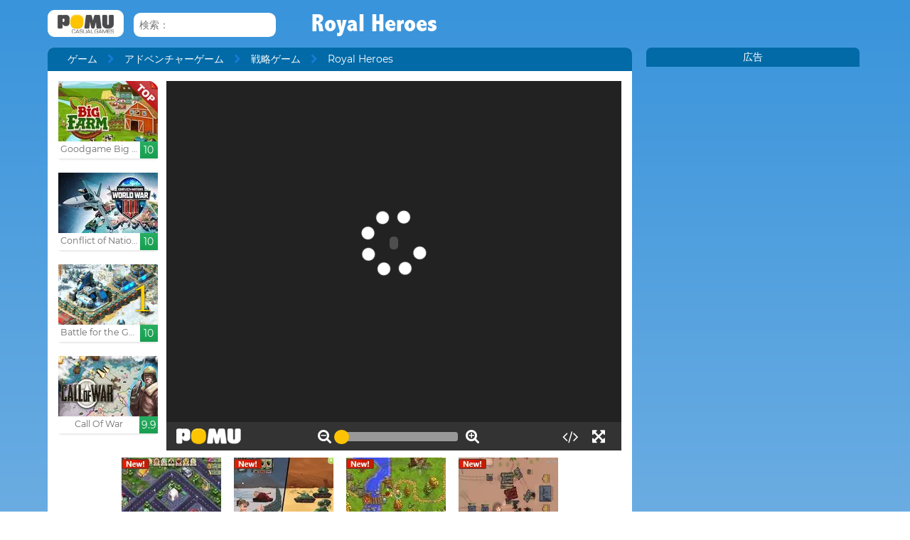

--- FILE ---
content_type: text/html; charset=UTF-8
request_url: http://www.pomu.jp/%E3%82%B2%E3%83%BC%E3%83%A0%E3%81%97%E3%81%BE%E3%81%99/royal-heroes.html
body_size: 12085
content:
<!DOCTYPE html><!--[if lte IE 8]><html class="ie ie8" lang="ja"><![endif]--><!--[if gt IE 8]><html lang="ja"><![endif]--><!--[if !IE]><!--><html lang="ja"><!--<![endif]--><head>    <script type="application/javascript">        var GOOGLE_TAG_MANAGER_ENABLED=false;
    </script>    <script type="application/javascript">        var misdimensiones = {
            'tipopag': 'juego',
            'profundidad': 2,
            'categoria1': 'アドベンチャーゲーム',
            'categoria2': '戦略ゲーム',
            'categoria3': undefined,
            'categoria4': undefined,
            'categoria5': undefined        };
    </script>        <meta http-equiv="X-UA-Compatible" content="IE=edge,chrome=1">    <meta charset="UTF-8">    <title>Royal Heroes | Pomu.jp</title>    <meta name="viewport" content="width=device-width, initial-scale=1">    <meta name="keywords" content=""/><meta name="description" content="pomu.jpでRoyal Heroesを再生します あなたは* seccion *セクションへ* juego *ようなより多くの無料ゲームを見つけることができます。"/><meta property="og:title" content="Royal Heroes"/><meta property="og:description" content="オークの恐ろしい軍隊が直面しているすべての王国を征服します。リクルートの兵士、射手、ウィザードやAmazonはスキルを獲得するために訓練します。"/><meta property="twitter:card" content="summary"/><meta property="twitter:title" content="Royal Heroes"/><meta property="twitter:description" content="オークの恐ろしい軍隊が直面しているすべての王国を征服します。リクルートの兵士、射手、ウィザードやAmazonはスキルを獲得するために訓練します。"/><meta property="og:image" itemprop="image" content="https://www.pomu.jp/files/game/img/11015/Royal-Heroes.jpg"/><meta property="twitter:image" itemprop="image" content="https://www.pomu.jp/files/game/img/11015/Royal-Heroes.jpg"/>    <link href="/favicon.ico" type="image/x-icon" rel="icon"/><link href="/favicon.ico" type="image/x-icon" rel="shortcut icon"/>    <link href="//cdn.pomu.com" rel="dns-prefetch"/><link href="//cdn.pomu.es" rel="dns-prefetch"/>    <link rel="stylesheet" href="//cdn.pomu.es/public/css/desktop/app-d05c1a9195.min.css">    <link rel="stylesheet" type="text/css" href="/bower_components/cookieconsent/build/cookieconsent.min.css"/>            

        <link href="http://www.pomu.jp/%E3%82%B2%E3%83%BC%E3%83%A0%E3%81%97%E3%81%BE%E3%81%99/royal-heroes.html" rel="canonical"/>    <link rel="alternate" hreflang="ja" href="http://www.pomu.jp/%E3%82%B2%E3%83%BC%E3%83%A0%E3%81%97%E3%81%BE%E3%81%99/royal-heroes.html"/>        <link rel="alternate" hreflang="es" href="http://www.juegosjuegos.com/jugar-juego/royal-heroes.html"/>        <link rel="alternate" hreflang="pt-BR" href="http://www.jogosjogos.com/jogar-jogo/royal-heroes.html"/>        <link rel="alternate" hreflang="it" href="http://www.pomu.co.it/gioco/royal-heroes.html"/>        <link rel="alternate" hreflang="x-default" href="http://www.pomu.com/game/royal-heroes.html"/>        <link rel="alternate" hreflang="de" href="http://www.pomu.de/spiel/royal-heroes.html"/>        <link rel="alternate" hreflang="fr" href="http://www.pomu.fr/jeu/royal-heroes.html"/>        <link rel="alternate" hreflang="nl" href="http://www.pomu.nl/spelen/royal-heroes.html"/>        <link rel="alternate" hreflang="ru" href="http://www.pomu.ru/game/royal-heroes.html"/>        <link rel="alternate" hreflang="da" href="http://www.pomu.dk/spille/royal-heroes.html"/>        <link rel="alternate" hreflang="sv" href="http://www.pomu.se/spela/royal-heroes.html"/>        <link rel="alternate" hreflang="cs" href="http://www.pomu.cz/hra/royal-heroes.html"/>        <link rel="alternate" hreflang="hu" href="http://www.pomu.hu/játék/royal-heroes.html"/>        <link rel="alternate" hreflang="pl" href="http://www.pomu.pl/gra/royal-heroes.html"/>        <link rel="alternate" hreflang="ro" href="http://www.pomu.ro/joc/royal-heroes.html"/>        <link rel="alternate" hreflang="sk" href="http://www.pomu.sk/hra/royal-heroes.html"/>        <link rel="alternate" hreflang="vi-VN" href="http://www.pomu.vn/trò-chơi/royal-heroes.html"/>        <link rel="alternate" hreflang="el" href="http://www.pomu.gr/παιχνίδι/royal-heroes.html"/>        <link rel="alternate" hreflang="no" href="http://www.pomu.no/spille/royal-heroes.html"/>        


    <link rel="preconnect" href="https://cdn.pomu.es" /><link rel="preconnect" href="https://adservice.google.com" /><link rel="preconnect" href="https://ajax.googleapis.com" /><link rel="preconnect" href="https://cdn.pomu.com" /><link rel="preconnect" href="https://p.typekit.net" /><link rel="preconnect" href="https://use.typekit.net" /><link rel="preconnect" href="https://securepubads.g.doubleclick.net" /><link rel="preconnect" href="https://www.google-analytics.com" /><link rel="preconnect" href="https://www.googletagservices.com" /><link rel="preconnect" href="https://www.google.com" /><link rel="preconnect" href="https://www.gstatic.com" /><link rel="preconnect" href="https://pagead2.googlesyndication.com" /><link rel="preconnect" href="https://connect.facebook.net" /><link rel="preconnect" href="https://imasdk.googleapis.com" /><script async src="https://securepubads.g.doubleclick.net/tag/js/gpt.js"></script><script>  var googletag = googletag || {};
  googletag.cmd = googletag.cmd || [];</script><script> try {
		 window.adtags = {}; googletag.cmd.push(function() { 
window.adtags['div-gpt-ad-1513762381700-0'] = googletag.defineSlot('/1043750/All_ATF_300x600', [300, 600], 'div-gpt-ad-1513762381700-0').addService(googletag.pubads()); window.adtags['div-gpt-ad-1513762381700-3'] = googletag.defineSlot('/1043750/JuegosJuegoscom_Games_LeftSide_120x600', [120, 600], 'div-gpt-ad-1513762381700-3').addService(googletag.pubads()); window.adtags['div-gpt-ad-1513762381700-4'] = googletag.defineSlot('/1043750/JuegosJuegoscom_Games_LeftSide_160x600', [160, 600], 'div-gpt-ad-1513762381700-4').addService(googletag.pubads()); window.adtags['div-gpt-ad-1513762381700-5'] = googletag.defineSlot('/1043750/JuegosJuegoscom_Games_LeftSide_300x600', [300, 600], 'div-gpt-ad-1513762381700-5').addService(googletag.pubads()); window.adtags['div-gpt-ad-1517240713959-0'] = googletag.defineSlot('/1043750/JuegosJuegos.com_Mobile_BTF_300x250', [300, 250], 'div-gpt-ad-1517240713959-0').addService(googletag.pubads()); window.adtags['div-gpt-ad-1601188002446-0'] = googletag.defineSlot('/1043750/728_superior', [728, 90], 'div-gpt-ad-1601188002446-0').addService(googletag.pubads()); googletag.pubads().setTargeting('secppal', ['19']); googletag.enableServices(); }); window.watchAds = { inactiveTime: 6000, maxReloads: 5, adsUnits: {'div-gpt-ad-1513762381700-0': 3000, 'div-gpt-ad-1513762381700-3': 3000, 'div-gpt-ad-1513762381700-4': 3000, 'div-gpt-ad-1517240713959-0': 3000, 'div-gpt-ad-1513762381700-5': 3000, 'div-gpt-ad-1601188002446-0': 3000} }
			} catch(error){
				console.error(error);
			}
		  function runAdTags() { var adtags = {}; 
adtags['div-gpt-ad-1513762381700-0'] = googletag.defineSlot('/1043750/All_ATF_300x600', [300, 600], 'div-gpt-ad-1513762381700-0').addService(googletag.pubads()); 
adtags['div-gpt-ad-1513762381700-3'] = googletag.defineSlot('/1043750/JuegosJuegoscom_Games_LeftSide_120x600', [120, 600], 'div-gpt-ad-1513762381700-3').addService(googletag.pubads()); adtags['div-gpt-ad-1513762381700-4'] = googletag.defineSlot('/1043750/JuegosJuegoscom_Games_LeftSide_160x600', [160, 600], 'div-gpt-ad-1513762381700-4').addService(googletag.pubads()); adtags['div-gpt-ad-1513762381700-5'] = googletag.defineSlot('/1043750/JuegosJuegoscom_Games_LeftSide_300x600', [300, 600], 'div-gpt-ad-1513762381700-5').addService(googletag.pubads()); 
adtags['div-gpt-ad-1517240713959-0'] = googletag.defineSlot('/1043750/JuegosJuegos.com_Mobile_BTF_300x250', [300, 250], 'div-gpt-ad-1517240713959-0').addService(googletag.pubads()); adtags['div-gpt-ad-1601188002446-0'] = googletag.defineSlot('/1043750/728_superior', [728, 90], 'div-gpt-ad-1601188002446-0').addService(googletag.pubads()); googletag.pubads().setTargeting('secppal', ['19']); googletag.enableServices(); return adtags; } </script>    <script type="application/ld+json">{
    "@context": "https://schema.org",
    "@type": "BreadcrumbList",
    "itemListElement": [
        {
            "@type": "ListItem",
            "position": 0,
            "item": {
                "@id": "https://www.pomu.jp/",
                "name": "ゲーム"
            }
        },
        {
            "@type": "ListItem",
            "position": 1,
            "item": {
                "@id": "https://www.pomu.jp/ゲーム/戦略",
                "name": "戦略ゲーム"
            }
        },
        {
            "@type": "ListItem",
            "position": 2,
            "item": {
                "@id": "https://www.pomu.jp/ゲームします/royal-heroes.html",
                "name": "Royal Heroes"
            }
        }
    ]
}</script><script type="application/ld+json">{
    "@context": "https://schema.org",
    "@type": "Game",
    "name" : "Royal Heroes",
        "genre":"戦略ゲーム",
        "url":"https://www.pomu.jp/ゲームします/royal-heroes.html",
    "aggregateRating":{
        "ratingValue": 5.40,
        "ratingCount": 1,
        "reviewCount": 1,
        "worstRating": 0,
        "bestRating": 10
    }
}</script></head><body data-section="game-screen"
      class="GameBody" data-gameId="11015"><span id="top"></span><header class="Main">    <div class="Main-logo">        <div class="Main-logo-container">            <a href="https://www.pomu.jp/"><img src="//cdn.pomu.es/files/domain/logo/63/logo_pomu_header_2.png" width="107" height="38" alt=""/></a>        </div>    </div>    <div class="Main-search" id="Main-search">    </div>        <h1 class="sectionTitle"> Royal Heroes </h1>    
    </nav></header><div class="GameContainer">  
    <section class="GameScreen">        <div class="GameScreen-breadcrumb-listcontainer">            <div class="GameScreen-breadcrumb">                <ul><li class="first"><a href="https://www.pomu.jp/">ゲーム</a></li><li><a href="https://www.pomu.jp/ゲーム/アドベンチャー">アドベンチャーゲーム</a></li><li><a href="https://www.pomu.jp/ゲーム/戦略">戦略ゲーム</a></li><li class="last">Royal Heroes</li></ul>            </div>        </div>        <section class="GameScreen-GameBox">            
            <div class="GameScreen-GameBox-related  GameScreen-GameBox-related--izquierda">                <ul>                            <li class="gameThumbnail hasVideo "
        title="Goodgame Big Farm">            <a href="https://www.pomu.jp/ゲームします/goodgame-big-farm.html" >                <span class="gameThumbnail-tags">                                                                            </span>                                                        <picture>                        <source type="image/webp"
                        data-srcset="//cdn.pomu.es/files/game/img/2/bigfarm_goodgame_top_desktop@2x.webp 2x,
                                //cdn.pomu.es/files/game/img/2/bigfarm_goodgame_top_desktop.webp"
                        />                        <source
                        data-srcset="//cdn.pomu.es/files/game/img/2/bigfarm_goodgame_top_desktop@2x.jpg 2x,
                                //cdn.pomu.es/files/game/img/2/bigfarm_goodgame_top_desktop.jpg"
                        />                        <img src="//cdn.pomu.es/files/game/img/2/bigfarm_goodgame_top_desktop.jpg" data-src="//cdn.pomu.es/files/game/img/2/bigfarm_goodgame_top_desktop.jpg" width="140" height="105" alt="Goodgame Big Farm" class="lazyload"/>                    </picture>                                                   <video hidden preload="none" muted loop style="width: 140px" poster="//cdn.pomu.es/public/images/spinners/loading-136.svg">                        <source src="//cdn.pomu.es/files/game/video/2/Goodgame-Big-Farm.mp4" type="video/mp4" itemprop="contentUrl"/>                    </video>                                <div class="gameThumbnail-description  " >                    <p class="Game-title" title="Goodgame Big Farm"
                        itemprop="name">Goodgame Big Farm</p>                            <div class="gameThumbnail-quality gameThumbnail-quality--good">10</div>                </div>            </a>        </li>                <li class="gameThumbnail hasVideo "
        title="Conflict of Nations : Modern War">            <a href="https://www.pomu.jp/ゲームします/conflict-of-nations-modern-war.html" >                <span class="gameThumbnail-tags">                                                                            </span>                                                        <picture>                        <source type="image/webp"
                        data-srcset="//cdn.pomu.es/files/game/img/14685/WWIII_conflict_of_nations_desktop@2x.webp 2x,
                                //cdn.pomu.es/files/game/img/14685/WWIII_conflict_of_nations_desktop.webp"
                        />                        <source
                        data-srcset="//cdn.pomu.es/files/game/img/14685/WWIII_conflict_of_nations_desktop@2x.jpg 2x,
                                //cdn.pomu.es/files/game/img/14685/WWIII_conflict_of_nations_desktop.jpg"
                        />                        <img src="//cdn.pomu.es/files/game/img/14685/WWIII_conflict_of_nations_desktop.jpg" data-src="//cdn.pomu.es/files/game/img/14685/WWIII_conflict_of_nations_desktop.jpg" width="140" height="105" alt="Conflict of Nations : Modern War" class="lazyload"/>                    </picture>                                                   <video hidden preload="none" muted loop style="width: 140px" poster="//cdn.pomu.es/public/images/spinners/loading-136.svg">                        <source src="//cdn.pomu.es/files/game/video/14685/Conflict-Of-Nations-Modern-War.mp4" type="video/mp4" itemprop="contentUrl"/>                    </video>                                <div class="gameThumbnail-description  " >                    <p class="Game-title" title="Conflict of Nations : Modern War"
                        itemprop="name">Conflict of Nations : Moder...</p>                            <div class="gameThumbnail-quality gameThumbnail-quality--good">10</div>                </div>            </a>        </li>                <li class="gameThumbnail hasVideo "
        title="Battle for the Galaxy">            <a href="https://www.pomu.jp/ゲームします/battle-for-the-galaxy.html" >                <span class="gameThumbnail-tags">                                                            <span style="display: block;" class="gameThumbnail-saga s_saga">1</span>                </span>                                                        <picture>                        <source type="image/webp"
                        data-srcset="//cdn.pomu.es/files/game/img/14605/bftg_desktop@2x.webp 2x,
                                //cdn.pomu.es/files/game/img/14605/bftg_desktop.webp"
                        />                        <source
                        data-srcset="//cdn.pomu.es/files/game/img/14605/bftg_desktop@2x.jpg 2x,
                                //cdn.pomu.es/files/game/img/14605/bftg_desktop.jpg"
                        />                        <img src="//cdn.pomu.es/files/game/img/14605/bftg_desktop.jpg" data-src="//cdn.pomu.es/files/game/img/14605/bftg_desktop.jpg" width="140" height="105" alt="Battle for the Galaxy" class="lazyload"/>                    </picture>                                                   <video hidden preload="none" muted loop style="width: 140px" poster="//cdn.pomu.es/public/images/spinners/loading-136.svg">                        <source src="//cdn.pomu.es/files/game/video/14605/Battle-For-The-Galaxy_.mp4" type="video/mp4" itemprop="contentUrl"/>                    </video>                                <div class="gameThumbnail-description  " >                    <p class="Game-title" title="Battle for the Galaxy"
                        itemprop="name">Battle for the Galaxy</p>                            <div class="gameThumbnail-quality gameThumbnail-quality--good">10</div>                </div>            </a>        </li>                <li class="gameThumbnail hasVideo "
        title="Call Of War">            <a href="https://www.pomu.jp/ゲームします/call-of-war.html" >                <span class="gameThumbnail-tags">                                                                            </span>                                                        <picture>                        <source type="image/webp"
                        data-srcset="//cdn.pomu.es/files/game/img/13942/cow_desktop@2x.webp 2x,
                                //cdn.pomu.es/files/game/img/13942/cow_desktop.webp"
                        />                        <source
                        data-srcset="//cdn.pomu.es/files/game/img/13942/cow_desktop@2x.jpg 2x,
                                //cdn.pomu.es/files/game/img/13942/cow_desktop.jpg"
                        />                        <img src="//cdn.pomu.es/files/game/img/13942/cow_desktop.jpg" data-src="//cdn.pomu.es/files/game/img/13942/cow_desktop.jpg" width="140" height="105" alt="Call Of War" class="lazyload"/>                    </picture>                                                   <video hidden preload="none" muted loop style="width: 140px" poster="//cdn.pomu.es/public/images/spinners/loading-136.svg">                        <source src="//cdn.pomu.es/files/game/video/13942/Call-Of-War.mp4" type="video/mp4" itemprop="contentUrl"/>                    </video>                                <div class="gameThumbnail-description  " >                    <p class="Game-title" title="Call Of War"
                        itemprop="name">Call Of War</p>                            <div class="gameThumbnail-quality gameThumbnail-quality--good">9.9</div>                </div>            </a>        </li>                        </ul>            </div>            <div id="gameContainer" class="GameScreen-GameBox-Play" style="height: 520px; width:640px">                <section class="loading pre-ad">                    <div class="loading-container">                                             <img src="/public/images/logo_pomu_cargando.png">                        <div class="loader">                            <span class="dot dot_1"></span>                            <span class="dot dot_2"></span>                            <span class="dot dot_3"></span>                            <span class="dot dot_4"></span>                        </div>                        <span>ロードゲーム...</span>                    </div>                </section>            </div>            <div class="GameScreen-GameBox-related  GameScreen-GameBox-related--derecha GameScreen-GameBox-related--derecha-saga">              
                <ul>                            <li class="gameThumbnail hasVideo "
        title="Mafia Battle">            <a href="https://www.pomu.jp/ゲームします/mafia-battle.html" >                <span class="gameThumbnail-tags">                                                                <div class="gameThumbnail-status gameThumbnail-status--new s_new"></div>                                    </span>                                                        <picture>                        <source type="image/webp"
                        data-srcset="//cdn.pomu.es/files/game/img/14361/Mafia-Battle_desktop@2x.webp 2x,
                                //cdn.pomu.es/files/game/img/14361/Mafia-Battle_desktop.webp"
                        />                        <source
                        data-srcset="//cdn.pomu.es/files/game/img/14361/Mafia-Battle_desktop@2x.jpg 2x,
                                //cdn.pomu.es/files/game/img/14361/Mafia-Battle_desktop.jpg"
                        />                        <img src="//cdn.pomu.es/files/game/img/14361/Mafia-Battle_desktop.jpg" data-src="//cdn.pomu.es/files/game/img/14361/Mafia-Battle_desktop.jpg" width="140" height="105" alt="Mafia Battle" class="lazyload"/>                    </picture>                                                   <video hidden preload="none" muted loop style="width: 140px" poster="//cdn.pomu.es/public/images/spinners/loading-136.svg">                        <source src="//cdn.pomu.es/files/game/video/14361/Mafia-Battle.mp4" type="video/mp4" itemprop="contentUrl"/>                    </video>                                <div class="gameThumbnail-description  " >                    <p class="Game-title" title="Mafia Battle"
                        itemprop="name">Mafia Battle</p>                            <div class="gameThumbnail-quality gameThumbnail-quality--good">9.9</div>                </div>            </a>        </li>                <li class="gameThumbnail hasVideo "
        title="Tank Battle War Commander">            <a href="https://www.pomu.jp/ゲームします/tank-battle-war-commander.html" >                <span class="gameThumbnail-tags">                                                                <div class="gameThumbnail-status gameThumbnail-status--new s_new"></div>                                    </span>                                                        <picture>                        <source type="image/webp"
                        data-srcset="//cdn.pomu.es/files/game/img/16238/Tank-Battle-War-Commander_desktop@2x.webp 2x,
                                //cdn.pomu.es/files/game/img/16238/Tank-Battle-War-Commander_desktop.webp"
                        />                        <source
                        data-srcset="//cdn.pomu.es/files/game/img/16238/Tank-Battle-War-Commander_desktop@2x.jpg 2x,
                                //cdn.pomu.es/files/game/img/16238/Tank-Battle-War-Commander_desktop.jpg"
                        />                        <img src="//cdn.pomu.es/files/game/img/16238/Tank-Battle-War-Commander_desktop.jpg" data-src="//cdn.pomu.es/files/game/img/16238/Tank-Battle-War-Commander_desktop.jpg" width="140" height="105" alt="Tank Battle War Commander" class="lazyload"/>                    </picture>                                                   <video hidden preload="none" muted loop style="width: 140px" poster="//cdn.pomu.es/public/images/spinners/loading-136.svg">                        <source src="//cdn.pomu.es/files/game/video/16238/Tank-Battle-War-Commander.mp4" type="video/mp4" itemprop="contentUrl"/>                    </video>                                <div class="gameThumbnail-description  " >                    <p class="Game-title" title="Tank Battle War Commander"
                        itemprop="name">Tank Battle War Commander</p>                            <div class="gameThumbnail-quality gameThumbnail-quality--good">9.8</div>                </div>            </a>        </li>                <li class="gameThumbnail hasVideo "
        title="Guns N Glory Heroes">            <a href="https://www.pomu.jp/ゲームします/guns-n-glory-heroes.html" >                <span class="gameThumbnail-tags">                                                                <div class="gameThumbnail-status gameThumbnail-status--new s_new"></div>                                    </span>                                                        <picture>                        <source type="image/webp"
                        data-srcset="//cdn.pomu.es/files/game/img/14574/Guns-N-Glory-Heroes_desktop@2x.webp 2x,
                                //cdn.pomu.es/files/game/img/14574/Guns-N-Glory-Heroes_desktop.webp"
                        />                        <source
                        data-srcset="//cdn.pomu.es/files/game/img/14574/Guns-N-Glory-Heroes_desktop@2x.jpg 2x,
                                //cdn.pomu.es/files/game/img/14574/Guns-N-Glory-Heroes_desktop.jpg"
                        />                        <img src="//cdn.pomu.es/files/game/img/14574/Guns-N-Glory-Heroes_desktop.jpg" data-src="//cdn.pomu.es/files/game/img/14574/Guns-N-Glory-Heroes_desktop.jpg" width="140" height="105" alt="Guns N Glory Heroes" class="lazyload"/>                    </picture>                                                   <video hidden preload="none" muted loop style="width: 140px" poster="//cdn.pomu.es/public/images/spinners/loading-136.svg">                        <source src="//cdn.pomu.es/files/game/video/14574/Guns-N-Glory-Heroes.mp4" type="video/mp4" itemprop="contentUrl"/>                    </video>                                <div class="gameThumbnail-description  " >                    <p class="Game-title" title="Guns N Glory Heroes"
                        itemprop="name">Guns N Glory Heroes</p>                            <div class="gameThumbnail-quality gameThumbnail-quality--good">9.7</div>                </div>            </a>        </li>                <li class="gameThumbnail hasVideo "
        title="Battle of Tanks">            <a href="https://www.pomu.jp/ゲームします/battle-of-tanks.html" >                <span class="gameThumbnail-tags">                                                                <div class="gameThumbnail-status gameThumbnail-status--new s_new"></div>                                    </span>                                                        <picture>                        <source type="image/webp"
                        data-srcset="//cdn.pomu.es/files/game/img/19071/Battle-Of-Tanks_desktop@2x.webp 2x,
                                //cdn.pomu.es/files/game/img/19071/Battle-Of-Tanks_desktop.webp"
                        />                        <source
                        data-srcset="//cdn.pomu.es/files/game/img/19071/Battle-Of-Tanks_desktop@2x.jpg 2x,
                                //cdn.pomu.es/files/game/img/19071/Battle-Of-Tanks_desktop.jpg"
                        />                        <img src="//cdn.pomu.es/files/game/img/19071/Battle-Of-Tanks_desktop.jpg" data-src="//cdn.pomu.es/files/game/img/19071/Battle-Of-Tanks_desktop.jpg" width="140" height="105" alt="Battle of Tanks" class="lazyload"/>                    </picture>                                                   <video hidden preload="none" muted loop style="width: 140px" poster="//cdn.pomu.es/public/images/spinners/loading-136.svg">                        <source src="//cdn.pomu.es/files/game/video/19071/Battle-Of-Tanks.mp4" type="video/mp4" itemprop="contentUrl"/>                    </video>                                <div class="gameThumbnail-description  " >                    <p class="Game-title" title="Battle of Tanks"
                        itemprop="name">Battle of Tanks</p>                            <div class="gameThumbnail-quality gameThumbnail-quality--good">9.6</div>                </div>            </a>        </li>                        </ul>            </div>            
        </section>        <section class="Anuncio" id="anuncioBajoJuego">        </section>        <section class="GameScreen-other">  
        
            <div class="Games-top Games-top--related">                <ul class="Games-lista-top">                            <li class="gameThumbnail hasVideo "
        title="Warship Wreck">            <a href="https://www.pomu.jp/ゲームします/warship-wreck.html" >                <span class="gameThumbnail-tags">                                                                            </span>                                                        <picture>                        <source type="image/webp"
                        data-srcset="//cdn.pomu.es/files/game/img/14600/Battleship-War_desktop@2x.webp 2x,
                                //cdn.pomu.es/files/game/img/14600/Battleship-War_desktop.webp"
                        />                        <source
                        data-srcset="//cdn.pomu.es/files/game/img/14600/Battleship-War_desktop@2x.jpg 2x,
                                //cdn.pomu.es/files/game/img/14600/Battleship-War_desktop.jpg"
                        />                        <img src="//cdn.pomu.es/public/images/spinners/loading-136.svg" data-src="//cdn.pomu.es/files/game/img/14600/Battleship-War_desktop.jpg" width="140" height="105" alt="Warship Wreck" class="lazyload"/>                    </picture>                                                   <video hidden preload="none" muted loop style="width: 140px" poster="//cdn.pomu.es/public/images/spinners/loading-136.svg">                        <source src="//cdn.pomu.es/files/game/video/14600/Battleship-War.mp4" type="video/mp4" itemprop="contentUrl"/>                    </video>                                <div class="gameThumbnail-description  " >                    <p class="Game-title" title="Warship Wreck"
                        itemprop="name">Warship Wreck</p>                            <div class="gameThumbnail-quality gameThumbnail-quality--good">9.3</div>                </div>            </a>        </li>                <li class="gameThumbnail hasVideo "
        title="Supremacy 1914">            <a href="https://www.pomu.jp/ゲームします/supremacy-1914.html" >                <span class="gameThumbnail-tags">                                                                            </span>                                                        <picture>                        <source type="image/webp"
                        data-srcset="//cdn.pomu.es/files/game/img/8254/supremacy_1914_desktop@2x.webp 2x,
                                //cdn.pomu.es/files/game/img/8254/supremacy_1914_desktop.webp"
                        />                        <source
                        data-srcset="//cdn.pomu.es/files/game/img/8254/supremacy_1914_desktop@2x.jpg 2x,
                                //cdn.pomu.es/files/game/img/8254/supremacy_1914_desktop.jpg"
                        />                        <img src="//cdn.pomu.es/public/images/spinners/loading-136.svg" data-src="//cdn.pomu.es/files/game/img/8254/supremacy_1914_desktop.jpg" width="140" height="105" alt="Supremacy 1914" class="lazyload"/>                    </picture>                                                   <video hidden preload="none" muted loop style="width: 140px" poster="//cdn.pomu.es/public/images/spinners/loading-136.svg">                        <source src="//cdn.pomu.es/files/game/video/8254/Supremacy-1914.mp4" type="video/mp4" itemprop="contentUrl"/>                    </video>                                <div class="gameThumbnail-description  " >                    <p class="Game-title" title="Supremacy 1914"
                        itemprop="name">Supremacy 1914</p>                            <div class="gameThumbnail-quality gameThumbnail-quality--good">9.1</div>                </div>            </a>        </li>                <li class="gameThumbnail hasVideo "
        title="Clash of Orcs">            <a href="https://www.pomu.jp/ゲームします/clash-of-orcs.html" >                <span class="gameThumbnail-tags">                                                                            </span>                                                        <picture>                        <source type="image/webp"
                        data-srcset="//cdn.pomu.es/files/game/img/19068/Clash-Of-Orcs_desktop@2x.webp 2x,
                                //cdn.pomu.es/files/game/img/19068/Clash-Of-Orcs_desktop.webp"
                        />                        <source
                        data-srcset="//cdn.pomu.es/files/game/img/19068/Clash-Of-Orcs_desktop@2x.jpg 2x,
                                //cdn.pomu.es/files/game/img/19068/Clash-Of-Orcs_desktop.jpg"
                        />                        <img src="//cdn.pomu.es/public/images/spinners/loading-136.svg" data-src="//cdn.pomu.es/files/game/img/19068/Clash-Of-Orcs_desktop.jpg" width="140" height="105" alt="Clash of Orcs" class="lazyload"/>                    </picture>                                                   <video hidden preload="none" muted loop style="width: 140px" poster="//cdn.pomu.es/public/images/spinners/loading-136.svg">                        <source src="//cdn.pomu.es/files/game/video/19068/Clash-Of-Orcs.mp4" type="video/mp4" itemprop="contentUrl"/>                    </video>                                <div class="gameThumbnail-description  " >                    <p class="Game-title" title="Clash of Orcs"
                        itemprop="name">Clash of Orcs</p>                            <div class="gameThumbnail-quality gameThumbnail-quality--medium">8.9</div>                </div>            </a>        </li>                <li class="gameThumbnail hasVideo "
        title="Cursed Treasure 2">            <a href="https://www.pomu.jp/ゲームします/cursed-treasure-2.html" >                <span class="gameThumbnail-tags">                                                                            </span>                                                        <picture>                        <source type="image/webp"
                        data-srcset="//cdn.pomu.es/files/game/img/7277/Cursed-Treasure-2_desktop@2x.webp 2x,
                                //cdn.pomu.es/files/game/img/7277/Cursed-Treasure-2_desktop.webp"
                        />                        <source
                        data-srcset="//cdn.pomu.es/files/game/img/7277/Cursed-Treasure-2_desktop@2x.jpg 2x,
                                //cdn.pomu.es/files/game/img/7277/Cursed-Treasure-2_desktop.jpg"
                        />                        <img src="//cdn.pomu.es/public/images/spinners/loading-136.svg" data-src="//cdn.pomu.es/files/game/img/7277/Cursed-Treasure-2_desktop.jpg" width="140" height="105" alt="Cursed Treasure 2" class="lazyload"/>                    </picture>                                                   <video hidden preload="none" muted loop style="width: 140px" poster="//cdn.pomu.es/public/images/spinners/loading-136.svg">                        <source src="//cdn.pomu.es/files/game/video/7277/Cursed-Treasure-2.mp4" type="video/mp4" itemprop="contentUrl"/>                    </video>                                <div class="gameThumbnail-description  " >                    <p class="Game-title" title="Cursed Treasure 2"
                        itemprop="name">Cursed Treasure 2</p>                            <div class="gameThumbnail-quality gameThumbnail-quality--medium">8.8</div>                </div>            </a>        </li>                <li class="gameThumbnail hasVideo "
        title="Amazing World of Gumball: Snow Stoppers">            <a href="https://www.pomu.jp/ゲームします/amazing-world-of-gumball-snow-stoppers.html" >                <span class="gameThumbnail-tags">                                                                            </span>                                                        <picture>                        <source type="image/webp"
                        data-srcset="//cdn.pomu.es/files/game/img/17882/Amazing-World-Of-Gumball-Snow-Stoppers_desktop@2x.webp 2x,
                                //cdn.pomu.es/files/game/img/17882/Amazing-World-Of-Gumball-Snow-Stoppers_desktop.webp"
                        />                        <source
                        data-srcset="//cdn.pomu.es/files/game/img/17882/Amazing-World-Of-Gumball-Snow-Stoppers_desktop@2x.jpg 2x,
                                //cdn.pomu.es/files/game/img/17882/Amazing-World-Of-Gumball-Snow-Stoppers_desktop.jpg"
                        />                        <img src="//cdn.pomu.es/public/images/spinners/loading-136.svg" data-src="//cdn.pomu.es/files/game/img/17882/Amazing-World-Of-Gumball-Snow-Stoppers_desktop.jpg" width="140" height="105" alt="Amazing World of Gumball: Snow Stoppers" class="lazyload"/>                    </picture>                                                   <video hidden preload="none" muted loop style="width: 140px" poster="//cdn.pomu.es/public/images/spinners/loading-136.svg">                        <source src="//cdn.pomu.es/files/game/video/17882/Amazing-World-Of-Gumball-Snow-Stoppers.mp4" type="video/mp4" itemprop="contentUrl"/>                    </video>                                <div class="gameThumbnail-description  " >                    <p class="Game-title" title="Amazing World of Gumball: Snow Stoppers"
                        itemprop="name">Amazing World of Gumball: S...</p>                            <div class="gameThumbnail-quality gameThumbnail-quality--medium">8.7</div>                </div>            </a>        </li>                <li class="gameThumbnail hasVideo "
        title="Civilizations Wars Master Edition">            <a href="https://www.pomu.jp/ゲームします/civilizations-wars-master-edition.html" >                <span class="gameThumbnail-tags">                                                                            </span>                                                        <picture>                        <source type="image/webp"
                        data-srcset="//cdn.pomu.es/files/game/img/18865/Civilizations-Wars-Master-Edition_desktop@2x.webp 2x,
                                //cdn.pomu.es/files/game/img/18865/Civilizations-Wars-Master-Edition_desktop.webp"
                        />                        <source
                        data-srcset="//cdn.pomu.es/files/game/img/18865/Civilizations-Wars-Master-Edition_desktop@2x.jpg 2x,
                                //cdn.pomu.es/files/game/img/18865/Civilizations-Wars-Master-Edition_desktop.jpg"
                        />                        <img src="//cdn.pomu.es/public/images/spinners/loading-136.svg" data-src="//cdn.pomu.es/files/game/img/18865/Civilizations-Wars-Master-Edition_desktop.jpg" width="140" height="105" alt="Civilizations Wars Master Edition" class="lazyload"/>                    </picture>                                                   <video hidden preload="none" muted loop style="width: 140px" poster="//cdn.pomu.es/public/images/spinners/loading-136.svg">                        <source src="//cdn.pomu.es/files/game/video/18865/Civilizations-Wars-Master-Edition.mp4" type="video/mp4" itemprop="contentUrl"/>                    </video>                                <div class="gameThumbnail-description  " >                    <p class="Game-title" title="Civilizations Wars Master Edition"
                        itemprop="name">Civilizations Wars Master E...</p>                            <div class="gameThumbnail-quality gameThumbnail-quality--medium">8.7</div>                </div>            </a>        </li>                        </ul>            </div>            
            <nav class="Games-categorylist Games-categorylist--three js-bottom-categories">                <ul>                                 <li>                    <a href="https://www.pomu.jp/ゲーム/friv"><picture>                        <source type="image/webp"
                        data-srcset=//cdn.pomu.es/files/section/icon/404/icon_404.webp
                        />                        <source
                        data-srcset=//cdn.pomu.es/files/section/icon/404/icon_404.jpg
                        />                        <img src="//cdn.pomu.es/public/images/spinners/loading-136.svg" alt="埋め込むことができますゲーム" data-src="//cdn.pomu.es/files/section/icon/404/icon_404.jpg" class="lazyload"/>                    </picture>埋め込むことができますゲーム</a>                </li>                                                 <li>                    <a href="https://www.pomu.jp/ゲーム/面白い"><picture>                        <source type="image/webp"
                        data-srcset=//cdn.pomu.es/files/section/icon/288/icon_288.webp
                        />                        <source
                        data-srcset=//cdn.pomu.es/files/section/icon/288/icon_288.jpg
                        />                        <img src="//cdn.pomu.es/public/images/spinners/loading-136.svg" alt="面白いゲーム" data-src="//cdn.pomu.es/files/section/icon/288/icon_288.jpg" class="lazyload"/>                    </picture>面白いゲーム</a>                </li>                </ul><ul>                                 <li>                    <a href="https://www.pomu.jp/ゲーム/kogama"><picture>                        <source type="image/webp"
                        data-srcset=//cdn.pomu.es/files/section/icon/293/icon_293.webp
                        />                        <source
                        data-srcset=//cdn.pomu.es/files/section/icon/293/icon_293.jpg
                        />                        <img src="//cdn.pomu.es/public/images/spinners/loading-136.svg" alt="Kogama ゲーム" data-src="//cdn.pomu.es/files/section/icon/293/icon_293.jpg" class="lazyload"/>                    </picture>Kogama ゲーム</a>                </li>                                                 <li>                    <a href="https://www.pomu.jp/ゲーム/halloween"><picture>                        <source type="image/webp"
                        data-srcset=//cdn.pomu.es/files/section/icon/415/icon_415.webp
                        />                        <source
                        data-srcset=//cdn.pomu.es/files/section/icon/415/icon_415.jpg
                        />                        <img src="//cdn.pomu.es/public/images/spinners/loading-136.svg" alt="ハロウィーンのゲーム" data-src="//cdn.pomu.es/files/section/icon/415/icon_415.jpg" class="lazyload"/>                    </picture>ハロウィーンのゲーム</a>                </li>                </ul><ul>                                 <li>                    <a href="https://www.pomu.jp/ゲーム/html5"><picture>                        <source type="image/webp"
                        data-srcset=//cdn.pomu.es/files/section/icon/432/icon_432.webp
                        />                        <source
                        data-srcset=//cdn.pomu.es/files/section/icon/432/icon_432.jpg
                        />                        <img src="//cdn.pomu.es/public/images/spinners/loading-136.svg" alt="HTML5ゲーム" data-src="//cdn.pomu.es/files/section/icon/432/icon_432.jpg" class="lazyload"/>                    </picture>HTML5ゲーム</a>                </li>                                                 <li>                    <a href="https://www.pomu.jp/ゲーム/シュミレーション"><picture>                        <source type="image/webp"
                        data-srcset=//cdn.pomu.es/files/section/icon/11/icon_11.webp
                        />                        <source
                        data-srcset=//cdn.pomu.es/files/section/icon/11/icon_11.jpg
                        />                        <img src="//cdn.pomu.es/public/images/spinners/loading-136.svg" alt="シュミレーションゲーム" data-src="//cdn.pomu.es/files/section/icon/11/icon_11.jpg" class="lazyload"/>                    </picture>シュミレーションゲーム</a>                </li>                </ul>            </nav>            
            <section class="Games-top">                <ul class="Games-lista-top">                            <li class="gameThumbnail hasVideo "
        title="Battleships Armada">            <a href="https://www.pomu.jp/ゲームします/battleships-armada.html" >                <span class="gameThumbnail-tags">                                                                            </span>                                                        <picture>                        <source type="image/webp"
                        data-srcset="//cdn.pomu.es/files/game/img/19219/Battleships-Armada_desktop@2x.webp 2x,
                                //cdn.pomu.es/files/game/img/19219/Battleships-Armada_desktop.webp"
                        />                        <source
                        data-srcset="//cdn.pomu.es/files/game/img/19219/Battleships-Armada_desktop@2x.jpg 2x,
                                //cdn.pomu.es/files/game/img/19219/Battleships-Armada_desktop.jpg"
                        />                        <img src="//cdn.pomu.es/public/images/spinners/loading-136.svg" data-src="//cdn.pomu.es/files/game/img/19219/Battleships-Armada_desktop.jpg" width="140" height="105" alt="Battleships Armada" class="lazyload"/>                    </picture>                                                   <video hidden preload="none" muted loop style="width: 140px" poster="//cdn.pomu.es/public/images/spinners/loading-136.svg">                        <source src="//cdn.pomu.es/files/game/video/19219/Battleships-Armada.mp4" type="video/mp4" itemprop="contentUrl"/>                    </video>                                <div class="gameThumbnail-description  " >                    <p class="Game-title" title="Battleships Armada"
                        itemprop="name">Battleships Armada</p>                            <div class="gameThumbnail-quality gameThumbnail-quality--good">9.8</div>                </div>            </a>        </li>                <li class="gameThumbnail hasVideo "
        title="Kogama : Hello Neighbor Alpha 2">            <a href="https://www.pomu.jp/ゲームします/kogama-hello-neighbor-alpha-2.html" >                <span class="gameThumbnail-tags">                                                                            </span>                                                        <picture>                        <source type="image/webp"
                        data-srcset="//cdn.pomu.es/files/game/img/15002/Kogama-Hello-Neighbor-Alpha-2_desktop@2x.webp 2x,
                                //cdn.pomu.es/files/game/img/15002/Kogama-Hello-Neighbor-Alpha-2_desktop.webp"
                        />                        <source
                        data-srcset="//cdn.pomu.es/files/game/img/15002/Kogama-Hello-Neighbor-Alpha-2_desktop@2x.jpg 2x,
                                //cdn.pomu.es/files/game/img/15002/Kogama-Hello-Neighbor-Alpha-2_desktop.jpg"
                        />                        <img src="//cdn.pomu.es/public/images/spinners/loading-136.svg" data-src="//cdn.pomu.es/files/game/img/15002/Kogama-Hello-Neighbor-Alpha-2_desktop.jpg" width="140" height="105" alt="Kogama : Hello Neighbor Alpha 2" class="lazyload"/>                    </picture>                                                   <video hidden preload="none" muted loop style="width: 140px" poster="//cdn.pomu.es/public/images/spinners/loading-136.svg">                        <source src="//cdn.pomu.es/files/game/video/15002/Kogama-Hello-Neighbor-Alpha-2.mp4" type="video/mp4" itemprop="contentUrl"/>                    </video>                                <div class="gameThumbnail-description  " >                    <p class="Game-title" title="Kogama : Hello Neighbor Alpha 2"
                        itemprop="name">Kogama : Hello Neighbor Alp...</p>                            <div class="gameThumbnail-quality gameThumbnail-quality--good">9.7</div>                </div>            </a>        </li>                <li class="gameThumbnail hasVideo "
        title="Car Eats Car Winter Adventure">            <a href="https://www.pomu.jp/ゲームします/car-eats-car-winter-adventure.html" >                <span class="gameThumbnail-tags">                                                                            </span>                                                        <picture>                        <source type="image/webp"
                        data-srcset="//cdn.pomu.es/files/game/img/19115/Car-Eats-Car-Winter-Adventure_desktop@2x.webp 2x,
                                //cdn.pomu.es/files/game/img/19115/Car-Eats-Car-Winter-Adventure_desktop.webp"
                        />                        <source
                        data-srcset="//cdn.pomu.es/files/game/img/19115/Car-Eats-Car-Winter-Adventure_desktop@2x.jpg 2x,
                                //cdn.pomu.es/files/game/img/19115/Car-Eats-Car-Winter-Adventure_desktop.jpg"
                        />                        <img src="//cdn.pomu.es/public/images/spinners/loading-136.svg" data-src="//cdn.pomu.es/files/game/img/19115/Car-Eats-Car-Winter-Adventure_desktop.jpg" width="140" height="105" alt="Car Eats Car Winter Adventure" class="lazyload"/>                    </picture>                                                   <video hidden preload="none" muted loop style="width: 140px" poster="//cdn.pomu.es/public/images/spinners/loading-136.svg">                        <source src="//cdn.pomu.es/files/game/video/19115/Car-Eats-Car-Winter-Adventure.mp4" type="video/mp4" itemprop="contentUrl"/>                    </video>                                <div class="gameThumbnail-description  " >                    <p class="Game-title" title="Car Eats Car Winter Adventure"
                        itemprop="name">Car Eats Car Winter Adventure</p>                            <div class="gameThumbnail-quality gameThumbnail-quality--good">9.7</div>                </div>            </a>        </li>                <li class="gameThumbnail hasVideo "
        title="Zombies Can't Jump 2">            <a href="https://www.pomu.jp/ゲームします/zombies-cant-jump-2.html" >                <span class="gameThumbnail-tags">                                                                            </span>                                                        <picture>                        <source type="image/webp"
                        data-srcset="//cdn.pomu.es/files/game/img/15205/Zombies-Cant-Jump-2_desktop@2x.webp 2x,
                                //cdn.pomu.es/files/game/img/15205/Zombies-Cant-Jump-2_desktop.webp"
                        />                        <source
                        data-srcset="//cdn.pomu.es/files/game/img/15205/Zombies-Cant-Jump-2_desktop@2x.jpg 2x,
                                //cdn.pomu.es/files/game/img/15205/Zombies-Cant-Jump-2_desktop.jpg"
                        />                        <img src="//cdn.pomu.es/public/images/spinners/loading-136.svg" data-src="//cdn.pomu.es/files/game/img/15205/Zombies-Cant-Jump-2_desktop.jpg" width="140" height="105" alt="Zombies Can&#039;t Jump 2" class="lazyload"/>                    </picture>                                                   <video hidden preload="none" muted loop style="width: 140px" poster="//cdn.pomu.es/public/images/spinners/loading-136.svg">                        <source src="//cdn.pomu.es/files/game/video/15205/Zombies-Cant-Jump-2.mp4" type="video/mp4" itemprop="contentUrl"/>                    </video>                                <div class="gameThumbnail-description  " >                    <p class="Game-title" title="Zombies Can't Jump 2"
                        itemprop="name">Zombies Can't Jump 2</p>                            <div class="gameThumbnail-quality gameThumbnail-quality--good">9.7</div>                </div>            </a>        </li>                <li class="gameThumbnail hasVideo "
        title="Minigiants.io">            <a href="https://www.pomu.jp/ゲームします/minigiants-io.html" >                <span class="gameThumbnail-tags">                                                                            </span>                                                        <picture>                        <source type="image/webp"
                        data-srcset="//cdn.pomu.es/files/game/img/17875/Minigiants-Io_desktop@2x.webp 2x,
                                //cdn.pomu.es/files/game/img/17875/Minigiants-Io_desktop.webp"
                        />                        <source
                        data-srcset="//cdn.pomu.es/files/game/img/17875/Minigiants-Io_desktop@2x.jpg 2x,
                                //cdn.pomu.es/files/game/img/17875/Minigiants-Io_desktop.jpg"
                        />                        <img src="//cdn.pomu.es/public/images/spinners/loading-136.svg" data-src="//cdn.pomu.es/files/game/img/17875/Minigiants-Io_desktop.jpg" width="140" height="105" alt="Minigiants.io" class="lazyload"/>                    </picture>                                                   <video hidden preload="none" muted loop style="width: 140px" poster="//cdn.pomu.es/public/images/spinners/loading-136.svg">                        <source src="//cdn.pomu.es/files/game/video/17875/Minigiants-Io.mp4" type="video/mp4" itemprop="contentUrl"/>                    </video>                                <div class="gameThumbnail-description  " >                    <p class="Game-title" title="Minigiants.io"
                        itemprop="name">Minigiants.io</p>                            <div class="gameThumbnail-quality gameThumbnail-quality--good">9.7</div>                </div>            </a>        </li>                <li class="gameThumbnail hasVideo "
        title="Farm Clash 3D">            <a href="https://www.pomu.jp/ゲームします/farm-clash-3d.html" >                <span class="gameThumbnail-tags">                                                                            </span>                                                        <picture>                        <source type="image/webp"
                        data-srcset="//cdn.pomu.es/files/game/img/18110/Farm-Clash-3D_desktop@2x.webp 2x,
                                //cdn.pomu.es/files/game/img/18110/Farm-Clash-3D_desktop.webp"
                        />                        <source
                        data-srcset="//cdn.pomu.es/files/game/img/18110/Farm-Clash-3D_desktop@2x.jpg 2x,
                                //cdn.pomu.es/files/game/img/18110/Farm-Clash-3D_desktop.jpg"
                        />                        <img src="//cdn.pomu.es/public/images/spinners/loading-136.svg" data-src="//cdn.pomu.es/files/game/img/18110/Farm-Clash-3D_desktop.jpg" width="140" height="105" alt="Farm Clash 3D" class="lazyload"/>                    </picture>                                                   <video hidden preload="none" muted loop style="width: 140px" poster="//cdn.pomu.es/public/images/spinners/loading-136.svg">                        <source src="//cdn.pomu.es/files/game/video/18110/Farm-Clash-3D.mp4" type="video/mp4" itemprop="contentUrl"/>                    </video>                                <div class="gameThumbnail-description  " >                    <p class="Game-title" title="Farm Clash 3D"
                        itemprop="name">Farm Clash 3D</p>                            <div class="gameThumbnail-quality gameThumbnail-quality--good">9.6</div>                </div>            </a>        </li>                        </ul>            </section>            <section class="Games-top">                <ul class="Games-lista-top" style="max-height: 250px;">                            <li class="gameThumbnail hasVideo "
        title="Balls vs Zombies">            <a href="https://www.pomu.jp/ゲームします/balls-vs-zombies.html" >                <span class="gameThumbnail-tags">                                                                            </span>                                                        <picture>                        <source type="image/webp"
                        data-srcset="//cdn.pomu.es/files/game/img/16404/Balls-Vs-Zombies_desktop@2x.webp 2x,
                                //cdn.pomu.es/files/game/img/16404/Balls-Vs-Zombies_desktop.webp"
                        />                        <source
                        data-srcset="//cdn.pomu.es/files/game/img/16404/Balls-Vs-Zombies_desktop@2x.jpg 2x,
                                //cdn.pomu.es/files/game/img/16404/Balls-Vs-Zombies_desktop.jpg"
                        />                        <img src="//cdn.pomu.es/public/images/spinners/loading-136.svg" data-src="//cdn.pomu.es/files/game/img/16404/Balls-Vs-Zombies_desktop.jpg" width="140" height="105" alt="Balls vs Zombies" class="lazyload"/>                    </picture>                                                   <video hidden preload="none" muted loop style="width: 140px" poster="//cdn.pomu.es/public/images/spinners/loading-136.svg">                        <source src="//cdn.pomu.es/files/game/video/16404/Balls-Vs-Zombies.mp4" type="video/mp4" itemprop="contentUrl"/>                    </video>                                <div class="gameThumbnail-description  " >                    <p class="Game-title" title="Balls vs Zombies"
                        itemprop="name">Balls vs Zombies</p>                            <div class="gameThumbnail-quality gameThumbnail-quality--good">9.9</div>                </div>            </a>        </li>                <li class="gameThumbnail hasVideo "
        title="Gold Rush">            <a href="https://www.pomu.jp/ゲームします/gold-rush.html" >                <span class="gameThumbnail-tags">                                                                            </span>                                                        <picture>                        <source type="image/webp"
                        data-srcset="//cdn.pomu.es/files/game/img/5/Gold-Rush_desktop@2x.webp 2x,
                                //cdn.pomu.es/files/game/img/5/Gold-Rush_desktop.webp"
                        />                        <source
                        data-srcset="//cdn.pomu.es/files/game/img/5/Gold-Rush_desktop@2x.jpg 2x,
                                //cdn.pomu.es/files/game/img/5/Gold-Rush_desktop.jpg"
                        />                        <img src="//cdn.pomu.es/public/images/spinners/loading-136.svg" data-src="//cdn.pomu.es/files/game/img/5/Gold-Rush_desktop.jpg" width="140" height="105" alt="Gold Rush" class="lazyload"/>                    </picture>                                                   <video hidden preload="none" muted loop style="width: 140px" poster="//cdn.pomu.es/public/images/spinners/loading-136.svg">                        <source src="//cdn.pomu.es/files/game/video/5/Gold-Rush.mp4" type="video/mp4" itemprop="contentUrl"/>                    </video>                                <div class="gameThumbnail-description  " >                    <p class="Game-title" title="Gold Rush"
                        itemprop="name">Gold Rush</p>                            <div class="gameThumbnail-quality gameThumbnail-quality--good">9.9</div>                </div>            </a>        </li>                <li class="gameThumbnail hasVideo "
        title="Wooden Mahjong">            <a href="https://www.pomu.jp/ゲームします/wooden-mahjong.html" >                <span class="gameThumbnail-tags">                                                                            </span>                                                        <picture>                        <source type="image/webp"
                        data-srcset="//cdn.pomu.es/files/game/img/18901/Wooden-Mahjong_desktop@2x.webp 2x,
                                //cdn.pomu.es/files/game/img/18901/Wooden-Mahjong_desktop.webp"
                        />                        <source
                        data-srcset="//cdn.pomu.es/files/game/img/18901/Wooden-Mahjong_desktop@2x.jpg 2x,
                                //cdn.pomu.es/files/game/img/18901/Wooden-Mahjong_desktop.jpg"
                        />                        <img src="//cdn.pomu.es/public/images/spinners/loading-136.svg" data-src="//cdn.pomu.es/files/game/img/18901/Wooden-Mahjong_desktop.jpg" width="140" height="105" alt="Wooden Mahjong" class="lazyload"/>                    </picture>                                                   <video hidden preload="none" muted loop style="width: 140px" poster="//cdn.pomu.es/public/images/spinners/loading-136.svg">                        <source src="//cdn.pomu.es/files/game/video/18901/Wooden-Mahjong.mp4" type="video/mp4" itemprop="contentUrl"/>                    </video>                                <div class="gameThumbnail-description  " >                    <p class="Game-title" title="Wooden Mahjong"
                        itemprop="name">Wooden Mahjong</p>                            <div class="gameThumbnail-quality gameThumbnail-quality--good">9.9</div>                </div>            </a>        </li>                <li class="gameThumbnail hasVideo "
        title="Elements Blocks">            <a href="https://www.pomu.jp/ゲームします/elements-blocks.html" >                <span class="gameThumbnail-tags">                                                                            </span>                                                        <picture>                        <source type="image/webp"
                        data-srcset="//cdn.pomu.es/files/game/img/19017/Elements-Blocks_desktop@2x.webp 2x,
                                //cdn.pomu.es/files/game/img/19017/Elements-Blocks_desktop.webp"
                        />                        <source
                        data-srcset="//cdn.pomu.es/files/game/img/19017/Elements-Blocks_desktop@2x.jpg 2x,
                                //cdn.pomu.es/files/game/img/19017/Elements-Blocks_desktop.jpg"
                        />                        <img src="//cdn.pomu.es/public/images/spinners/loading-136.svg" data-src="//cdn.pomu.es/files/game/img/19017/Elements-Blocks_desktop.jpg" width="140" height="105" alt="Elements Blocks" class="lazyload"/>                    </picture>                                                   <video hidden preload="none" muted loop style="width: 140px" poster="//cdn.pomu.es/public/images/spinners/loading-136.svg">                        <source src="//cdn.pomu.es/files/game/video/19017/Elements-Blocks.mp4" type="video/mp4" itemprop="contentUrl"/>                    </video>                                <div class="gameThumbnail-description  " >                    <p class="Game-title" title="Elements Blocks"
                        itemprop="name">Elements Blocks</p>                            <div class="gameThumbnail-quality gameThumbnail-quality--good">9.9</div>                </div>            </a>        </li>                <li class="gameThumbnail hasVideo "
        title="Zoo Boom">            <a href="https://www.pomu.jp/ゲームします/zoo-boom.html" >                <span class="gameThumbnail-tags">                                                                            </span>                                                        <picture>                        <source type="image/webp"
                        data-srcset="//cdn.pomu.es/files/game/img/19019/Zoo-Boom_desktop@2x.webp 2x,
                                //cdn.pomu.es/files/game/img/19019/Zoo-Boom_desktop.webp"
                        />                        <source
                        data-srcset="//cdn.pomu.es/files/game/img/19019/Zoo-Boom_desktop@2x.jpg 2x,
                                //cdn.pomu.es/files/game/img/19019/Zoo-Boom_desktop.jpg"
                        />                        <img src="//cdn.pomu.es/public/images/spinners/loading-136.svg" data-src="//cdn.pomu.es/files/game/img/19019/Zoo-Boom_desktop.jpg" width="140" height="105" alt="Zoo Boom" class="lazyload"/>                    </picture>                                                   <video hidden preload="none" muted loop style="width: 140px" poster="//cdn.pomu.es/public/images/spinners/loading-136.svg">                        <source src="//cdn.pomu.es/files/game/video/19019/Zoo-Boom.mp4" type="video/mp4" itemprop="contentUrl"/>                    </video>                                <div class="gameThumbnail-description  " >                    <p class="Game-title" title="Zoo Boom"
                        itemprop="name">Zoo Boom</p>                            <div class="gameThumbnail-quality gameThumbnail-quality--good">9.9</div>                </div>            </a>        </li>                <li class="gameThumbnail hasVideo "
        title="Connected Numbers">            <a href="https://www.pomu.jp/ゲームします/connected-numbers.html" >                <span class="gameThumbnail-tags">                                                                            </span>                                                        <picture>                        <source type="image/webp"
                        data-srcset="//cdn.pomu.es/files/game/img/19150/connected_numbers_g_desktop@2x.webp 2x,
                                //cdn.pomu.es/files/game/img/19150/connected_numbers_g_desktop.webp"
                        />                        <source
                        data-srcset="//cdn.pomu.es/files/game/img/19150/connected_numbers_g_desktop@2x.jpg 2x,
                                //cdn.pomu.es/files/game/img/19150/connected_numbers_g_desktop.jpg"
                        />                        <img src="//cdn.pomu.es/public/images/spinners/loading-136.svg" data-src="//cdn.pomu.es/files/game/img/19150/connected_numbers_g_desktop.jpg" width="140" height="105" alt="Connected Numbers" class="lazyload"/>                    </picture>                                                   <video hidden preload="none" muted loop style="width: 140px" poster="//cdn.pomu.es/public/images/spinners/loading-136.svg">                        <source src="//cdn.pomu.es/files/game/video/19150/Connected-Numbers.mp4" type="video/mp4" itemprop="contentUrl"/>                    </video>                                <div class="gameThumbnail-description  " >                    <p class="Game-title" title="Connected Numbers"
                        itemprop="name">Connected Numbers</p>                            <div class="gameThumbnail-quality gameThumbnail-quality--good">9.8</div>                </div>            </a>        </li>                <li class="gameThumbnail hasVideo "
        title="Gold Mine">            <a href="https://www.pomu.jp/ゲームします/gold-mine.html" >                <span class="gameThumbnail-tags">                                                                            </span>                                                        <picture>                        <source type="image/webp"
                        data-srcset="//cdn.pomu.es/files/game/img/10853/Gold-Mine_desktop@2x.webp 2x,
                                //cdn.pomu.es/files/game/img/10853/Gold-Mine_desktop.webp"
                        />                        <source
                        data-srcset="//cdn.pomu.es/files/game/img/10853/Gold-Mine_desktop@2x.jpg 2x,
                                //cdn.pomu.es/files/game/img/10853/Gold-Mine_desktop.jpg"
                        />                        <img src="//cdn.pomu.es/public/images/spinners/loading-136.svg" data-src="//cdn.pomu.es/files/game/img/10853/Gold-Mine_desktop.jpg" width="140" height="105" alt="Gold Mine" class="lazyload"/>                    </picture>                                                   <video hidden preload="none" muted loop style="width: 140px" poster="//cdn.pomu.es/public/images/spinners/loading-136.svg">                        <source src="//cdn.pomu.es/files/game/video/10853/Gold-Mine.mp4" type="video/mp4" itemprop="contentUrl"/>                    </video>                                <div class="gameThumbnail-description  " >                    <p class="Game-title" title="Gold Mine"
                        itemprop="name">Gold Mine</p>                            <div class="gameThumbnail-quality gameThumbnail-quality--good">9.8</div>                </div>            </a>        </li>                <li class="gameThumbnail hasVideo "
        title="Totemia Cursed Marbles">            <a href="https://www.pomu.jp/ゲームします/totemia-cursed-marbles.html" >                <span class="gameThumbnail-tags">                                                                            </span>                                                        <picture>                        <source type="image/webp"
                        data-srcset="//cdn.pomu.es/files/game/img/16229/Totemia-Cursed-Marbles_desktop@2x.webp 2x,
                                //cdn.pomu.es/files/game/img/16229/Totemia-Cursed-Marbles_desktop.webp"
                        />                        <source
                        data-srcset="//cdn.pomu.es/files/game/img/16229/Totemia-Cursed-Marbles_desktop@2x.jpg 2x,
                                //cdn.pomu.es/files/game/img/16229/Totemia-Cursed-Marbles_desktop.jpg"
                        />                        <img src="//cdn.pomu.es/public/images/spinners/loading-136.svg" data-src="//cdn.pomu.es/files/game/img/16229/Totemia-Cursed-Marbles_desktop.jpg" width="140" height="105" alt="Totemia Cursed Marbles" class="lazyload"/>                    </picture>                                                   <video hidden preload="none" muted loop style="width: 140px" poster="//cdn.pomu.es/public/images/spinners/loading-136.svg">                        <source src="//cdn.pomu.es/files/game/video/16229/Totemia-Cursed-Marbles.mp4" type="video/mp4" itemprop="contentUrl"/>                    </video>                                <div class="gameThumbnail-description  " >                    <p class="Game-title" title="Totemia Cursed Marbles"
                        itemprop="name">Totemia Cursed Marbles</p>                            <div class="gameThumbnail-quality gameThumbnail-quality--good">9.8</div>                </div>            </a>        </li>                <li class="gameThumbnail hasVideo "
        title="Wood Blocks">            <a href="https://www.pomu.jp/ゲームします/wood-blocks.html" >                <span class="gameThumbnail-tags">                                                                            </span>                                                        <picture>                        <source type="image/webp"
                        data-srcset="//cdn.pomu.es/files/game/img/17529/Wood-Blocks_desktop@2x.webp 2x,
                                //cdn.pomu.es/files/game/img/17529/Wood-Blocks_desktop.webp"
                        />                        <source
                        data-srcset="//cdn.pomu.es/files/game/img/17529/Wood-Blocks_desktop@2x.jpg 2x,
                                //cdn.pomu.es/files/game/img/17529/Wood-Blocks_desktop.jpg"
                        />                        <img src="//cdn.pomu.es/public/images/spinners/loading-136.svg" data-src="//cdn.pomu.es/files/game/img/17529/Wood-Blocks_desktop.jpg" width="140" height="105" alt="Wood Blocks" class="lazyload"/>                    </picture>                                                   <video hidden preload="none" muted loop style="width: 140px" poster="//cdn.pomu.es/public/images/spinners/loading-136.svg">                        <source src="//cdn.pomu.es/files/game/video/17529/Wood-Blocks.mp4" type="video/mp4" itemprop="contentUrl"/>                    </video>                                <div class="gameThumbnail-description  " >                    <p class="Game-title" title="Wood Blocks"
                        itemprop="name">Wood Blocks</p>                            <div class="gameThumbnail-quality gameThumbnail-quality--good">9.7</div>                </div>            </a>        </li>                <li class="gameThumbnail hasVideo "
        title="Little Big Snake">            <a href="https://www.pomu.jp/ゲームします/little-big-snake.html" >                <span class="gameThumbnail-tags">                                                                            </span>                                                        <picture>                        <source type="image/webp"
                        data-srcset="//cdn.pomu.es/files/game/img/16175/Little-Big-Snake_desktop@2x.webp 2x,
                                //cdn.pomu.es/files/game/img/16175/Little-Big-Snake_desktop.webp"
                        />                        <source
                        data-srcset="//cdn.pomu.es/files/game/img/16175/Little-Big-Snake_desktop@2x.jpg 2x,
                                //cdn.pomu.es/files/game/img/16175/Little-Big-Snake_desktop.jpg"
                        />                        <img src="//cdn.pomu.es/public/images/spinners/loading-136.svg" data-src="//cdn.pomu.es/files/game/img/16175/Little-Big-Snake_desktop.jpg" width="140" height="105" alt="Little Big Snake" class="lazyload"/>                    </picture>                                                   <video hidden preload="none" muted loop style="width: 140px" poster="//cdn.pomu.es/public/images/spinners/loading-136.svg">                        <source src="//cdn.pomu.es/files/game/video/16175/Little-Big-Snake.mp4" type="video/mp4" itemprop="contentUrl"/>                    </video>                                <div class="gameThumbnail-description  " >                    <p class="Game-title" title="Little Big Snake"
                        itemprop="name">Little Big Snake</p>                            <div class="gameThumbnail-quality gameThumbnail-quality--good">9.7</div>                </div>            </a>        </li>                <li class="gameThumbnail hasVideo "
        title="Cannon Balls 3D">            <a href="https://www.pomu.jp/ゲームします/cannon-balls-3d.html" >                <span class="gameThumbnail-tags">                                                                            </span>                                                        <picture>                        <source type="image/webp"
                        data-srcset="//cdn.pomu.es/files/game/img/19181/Cannon-Balls-3D_desktop@2x.webp 2x,
                                //cdn.pomu.es/files/game/img/19181/Cannon-Balls-3D_desktop.webp"
                        />                        <source
                        data-srcset="//cdn.pomu.es/files/game/img/19181/Cannon-Balls-3D_desktop@2x.jpg 2x,
                                //cdn.pomu.es/files/game/img/19181/Cannon-Balls-3D_desktop.jpg"
                        />                        <img src="//cdn.pomu.es/public/images/spinners/loading-136.svg" data-src="//cdn.pomu.es/files/game/img/19181/Cannon-Balls-3D_desktop.jpg" width="140" height="105" alt="Cannon Balls 3D" class="lazyload"/>                    </picture>                                                   <video hidden preload="none" muted loop style="width: 140px" poster="//cdn.pomu.es/public/images/spinners/loading-136.svg">                        <source src="//cdn.pomu.es/files/game/video/19181/Cannon-Balls-3D.mp4" type="video/mp4" itemprop="contentUrl"/>                    </video>                                <div class="gameThumbnail-description  " >                    <p class="Game-title" title="Cannon Balls 3D"
                        itemprop="name">Cannon Balls 3D</p>                            <div class="gameThumbnail-quality gameThumbnail-quality--good">9.7</div>                </div>            </a>        </li>                <li class="gameThumbnail hasVideo "
        title="Bubble Woods">            <a href="https://www.pomu.jp/ゲームします/bubble-woods.html" >                <span class="gameThumbnail-tags">                                                                            </span>                                                        <picture>                        <source type="image/webp"
                        data-srcset="//cdn.pomu.es/files/game/img/17108/Bubble-Woods_desktop@2x.webp 2x,
                                //cdn.pomu.es/files/game/img/17108/Bubble-Woods_desktop.webp"
                        />                        <source
                        data-srcset="//cdn.pomu.es/files/game/img/17108/Bubble-Woods_desktop@2x.jpg 2x,
                                //cdn.pomu.es/files/game/img/17108/Bubble-Woods_desktop.jpg"
                        />                        <img src="//cdn.pomu.es/public/images/spinners/loading-136.svg" data-src="//cdn.pomu.es/files/game/img/17108/Bubble-Woods_desktop.jpg" width="140" height="105" alt="Bubble Woods" class="lazyload"/>                    </picture>                                                   <video hidden preload="none" muted loop style="width: 140px" poster="//cdn.pomu.es/public/images/spinners/loading-136.svg">                        <source src="//cdn.pomu.es/files/game/video/17108/Bubble-Woods.mp4" type="video/mp4" itemprop="contentUrl"/>                    </video>                                <div class="gameThumbnail-description  " >                    <p class="Game-title" title="Bubble Woods"
                        itemprop="name">Bubble Woods</p>                            <div class="gameThumbnail-quality gameThumbnail-quality--good">9.7</div>                </div>            </a>        </li>                        </ul>            </section>            
                        <section class="GameScreen-description" id="GameDescription">                <h2 class="GameScreen-description-title">ゲームの説明</h2>                <div class="GameScreen-description-container">                    <div style="width:100%">                        オークの恐ろしい軍隊が直面しているすべての王国を征服します。リクルートの兵士、射手、ウィザードやAmazonはスキルを獲得するために訓練します。                    </div>                </div>            </section>            <section>                <section class="Banner Banner--footer">                    <div id='BannerCentral2'>                    </div>                </section>            </section>           

            <section class="Banners Bigbanner">                <a href="#top">                    <button class="Games-ReturnGame">ゲームに戻ります</button>                </a>            </section>        </section>    </section>    <div data-publicidad="広告" class="Banners-lateral Banners-lateral--derecha">  </div></div><script>    var gameSettings = {
        preroll: false,
        gameMinPlayedToPreroll: 0,
        gameMinTimeToRePreroll: 0,
        gameInfo: {
            id:11015,
            url:"/%E3%82%B2%E3%83%BC%E3%83%A0%E3%81%97%E3%81%BE%E3%81%99/royal-heroes.html",
            img: "//cdn.pomu.com/files/game/img/11015/Royal-Heroes.jpg",
            name:"Royal Heroes",
            puntuation: 5.40,
            type: "local",
            zoom: true,
            mobile: false,
            size_x: 640,
            size_y:480,
            embed_url:  "http://www.pomu.jp/embed/royal-heroes",
            SecondaryloadingScreenTime: 1*1000,
            
        },
        pike: {
            Timeout:5000,
            extraTimeout:180000,
        },
        
        ads:{"l120":"<!-- 120x600 -->\r\n<div id='div-gpt-ad-1513762381700-3'>\r\n<script>\r\ngoogletag.cmd.push(function() { googletag.display('div-gpt-ad-1513762381700-3'); });\r\n<\/script>\r\n<\/div>","l160":"<!-- 160x600 -->\r\n<div id='div-gpt-ad-1513762381700-4'>\r\n<script>\r\ngoogletag.cmd.push(function() { googletag.display('div-gpt-ad-1513762381700-4'); });\r\n<\/script>\r\n<\/div>","l300":"<!-- 300x600 -->\r\n<div id='div-gpt-ad-1513762381700-5'>\r\n<script>\r\ngoogletag.cmd.push(function() { googletag.display('div-gpt-ad-1513762381700-5'); });\r\n<\/script>\r\n<\/div>","r120":"","r160":"","r300":"","play_center_1":"<!-- \/1043750\/728_superior -->\r\n<div id='div-gpt-ad-1601188002446-0' style='width: 728px; height: 90px;'>\r\n  <script>\r\n    googletag.cmd.push(function() { googletag.display('div-gpt-ad-1601188002446-0'); });\r\n  <\/script>\r\n<\/div>"},
        addata: {
            description_url: 'https%3A%2F%2Fwww.pomu.jp%2Fdescription_url%2Froyal-heroes.html',
            timestamp: '1769151982',
            referer:   'https://www.pomu.jp/%E3%82%B2%E3%83%BC%E3%83%A0%E3%81%97%E3%81%BE%E3%81%99/royal-heroes.html'
        },
        charging_url: '/public/images/logo_pomu_cargando.png'

    };

    </script><script src="https://imasdk.googleapis.com/js/sdkloader/ima3.js"></script><script type="text/javascript">    var aiptag = aiptag || {};
    var adplayer;
    var adsManager;</script><div id="fb-root"></div><script>(function (d, s, id) {
        var js, fjs = d.getElementsByTagName(s)[0];
        if (d.getElementById(id)) return;
        js = d.createElement(s);
        js.id = id;
        js.src = "//connect.facebook.net/es_ES/sdk.js#xfbml=1&version=v2.7&appId=UA-136667083-21";
        fjs.parentNode.insertBefore(js, fjs);
    }(document, 'script', 'facebook-jssdk'));</script><script src="//apis.google.com/js/platform.js" async defer></script><footer class="Footer">    <div class="Footer-content">        <div class="Main-languages">                            <span class="flag-icon flag-icon-jp"> </span>                <div class="sub-menu" id="selectLanguageContainer">                                        <a href="http://www.juegosjuegos.com/jugar-juego/royal-heroes.html">JuegosJuegos.com</a>                                        <a href="http://www.jogosjogos.com/jogar-jogo/royal-heroes.html">JogosJogos.com</a>                                        <a href="http://www.pomu.co.it/gioco/royal-heroes.html">Pomu.co.it</a>                                        <a href="http://www.pomu.com/game/royal-heroes.html">Pomu.com</a>                                        <a href="http://www.pomu.de/spiel/royal-heroes.html">Pomu.de</a>                                        <a href="http://www.pomu.fr/jeu/royal-heroes.html">Pomu.fr</a>                                        <a href="http://www.pomu.nl/spelen/royal-heroes.html">Pomu.nl</a>                                        <a href="http://www.pomu.ru/game/royal-heroes.html">Pomu.ru</a>                                        <a href="http://www.pomu.dk/spille/royal-heroes.html">Pomu.dk</a>                                        <a href="http://www.pomu.se/spela/royal-heroes.html">Pomu.se</a>                                        <a href="http://www.pomu.cz/hra/royal-heroes.html">Pomu.cz</a>                                        <a href="http://www.pomu.hu/játék/royal-heroes.html">Pomu.hu</a>                                        <a href="http://www.pomu.pl/gra/royal-heroes.html">Pomu.pl</a>                                        <a href="http://www.pomu.ro/joc/royal-heroes.html">Pomu.ro</a>                                        <a href="http://www.pomu.sk/hra/royal-heroes.html">Pomu.sk</a>                                        <a href="http://www.pomu.vn/trò-chơi/royal-heroes.html">Pomu.vn</a>                                        <a href="http://www.pomu.gr/παιχνίδι/royal-heroes.html">Pomu.gr</a>                                        <a href="http://www.pomu.no/spille/royal-heroes.html">Pomu.no</a>                                    </div>                    </div>        <div class="Main-SocialNetworks">            <span class="enlace" data-section="facebook"><i class="fa fa-facebook-square fa-2x fa_with_bg"></i></span>            <span class="enlace" data-section="twitter"><i class="fa fa-twitter-square fa-2x fa_with_bg"></i></span>            <span class="enlace" data-section="youtube"><i class="fa fa-youtube-square fa-2x fa_with_bg"></i></span>        </div>        <!--<img src="/public/images/common/logo-footer.png" alt="" class="Footer-logo">-->        <span><a href="https://www.pomu.jp/contact">コンタクト / 広告</a></span>        <span><a href="/legal">利用規約</a></span>        <span class="enlace enlace--underline" data-section="gfyw">あなたのウェブサイトのゲーム</span>        <span>All right reserved Pomu.jp 2026</span>    </div></footer><div class="notifications"></div><div id="newsletter"></div><script src="https://polyfill.io/v3/polyfill.min.js?features=IntersectionObserver"></script><script src="https://ajax.googleapis.com/ajax/libs/jquery/3.4.1/jquery.min.js"></script><script type="text/javascript" src="//cdn.pomu.com/bower_components/js-cookie/js.cookie.min.js" jscdn="1"></script><script type="text/javascript" src="//cdn.pomu.com/bower_components/cookieconsent/build/cookieconsent.min.js" jscdn="1"></script><script type="text/javascript" src="//cdn.pomu.com/public/js/browserdetect.min.js?1532525618" jscdn="1"></script><script src=//cdn.pomu.com/public/js/app.b55b48ed7c8b8bc33c09.js async /></script><script type="text/javascript">    window.nocache_url = "//nocache.pomu.jp";
    window.search_timeout =5;
    var adKeyword = "gCat=アドベンチャー;gName=Royal Heroes";
    var translate = {
        "cookie_law_message":          "我々は、このサイト上であなたの経験を強化するためにクッキーを使用します",
        "cookie_law_dismiss":          "同意する",
        "cookie_law_link":             "より多くの情報",
        "QUITAR_FAVORITO":             "お気に入りから削除",
        "AGREGAR_FAVORITO":            "お気に入りに追加",
        "segundo":                     "秒",
        "segundos":                    "秒",
        "search_games":                "検索：",
        "chrome_alert":                "すみません！お使いのブラウザはGoogle ChromeにはゲームUnity3Dタイプを再生するために使用します。彼がプレーする別のブラウザパラを使用しました。",
        "search_empty_text":           "検索するには、少なくとも2文字を書きます",
        "search_loading_text":         "ローディング結果...",
        "search_placeholder_text":     "検索するには、少なくとも2文字を書きます",
        "favoritos":                   "お気に入りゲーム",
        "favoritos_description":       "あなたの全てのお気に入りゲームはここで見ることができます",
        "last_played":                 "最近プレイしたゲーム",
        "last_played_description":     "あなたが最近プレイしたゲームはここで見ることができます",
        "ordenar":       "ご注文",
        "GamesFilterHead_newer":       "新着順",
        "GamesFilterHead_top_rated":   "最高評価順",
        "GamesFilterHead_most_played": "プレイ回数順",
        "GamesFilterHead_today":       "今日",
        "GamesFilterHead_this_week":   "今週",
        "GamesFilterHead_this_month":  "今月",
        "GamesFilterHead_all_times":   "常に",
        "pagination_before":           "戻って来て",
        "pagination_after":            "次",
        "disponible_mobile":           "あなたのモバイルとタブレットで利用可能",
        "ajax_request_error":          "最後に要求された操作の実行中にエラーが発生しました。インターネット接続を確認して、もう一度お試しください。",
        "localstorage_error":          "どうやらあなたのブラウザは一時ファイルの使用をサポートしていないので、あなたの使用経験は大幅に減りま",
        "activar_flash": "活性化する Adoble Flash Player",
        "games_for_your_website": "あなたのウェブサイトのゲーム",
        "title": "タイトル",
        "URL": "URL",
        "embed": "Embed Code",
        "copiar": "コピーする",
        "loading": "ロードゲーム",
        "play": "プレーを開始",
        "more_langs": "マスペイセス",
		"newsletter_title":"メールに新しいゲームがあります！",
        "newsletter_body": "毎週土曜日に今週の最高のゲームと最新ニュースをメールで受け取る",
        "install_extension_popup_text": "ゲームを検索し、ブラウザから直接Pomuの最新ニュースを見つけます !",
        "placeholder_nombre": "お名前：",
        "placeholder_email": "Eメールアドレス：",
        "subscribirse": "購読する",
        "newsletter_subscribed": "ニュースレターの購読に成功しました。",
        "insert_iframe_description": "このゲームをあなたのサイトに入れましょう",
        "como_jugar": "遊び方",
        "add_favorite": "私のお気に入りに追加",
        "Fullscreen": "Fullscreen",
        "embed_code": "Embed Code",
        "loading_ads": "広告を見てくれてありがとう！あなたは私たちが無料ゲームを保つのを助けます",
        "imagen": "Image",
        "install_extension_body": "拡張機能をインストールしてFlashゲームをプレイする",
        "install_extension_button": "拡張機能をインストールする",
        "more_results": "検索はこちらから",
        "no_results": "検索に一致するゲームは見つかりませんでした",

    };
    var section = $("body").attr("data-section")
    var links = {
        "cookielaw_policy": "https://www.pomu.jp/policy",

        "api":              {
            "games": "/api/games/api",
            "favorite": "//nocache.pomu.jp/games/favorite/_ID_/_SK_",
            "games_played": "//nocache.pomu.jp/games/visit/_ID_/_SK_",
            "games_played_extra": "//nocache.pomu.jp/games/visit/_ID_/_SK_/1",
            "router": "https://www.pomu.jp/api/router",
            "ads": "/api/ads.json",
            "langs": "https://www.pomu.jp/api/languages",
            "subscribe": "/api/subscribe",
            "getGoogleSuggestQuery": "https://gs.pomu.com/api/suggest/"
        }
    };
    var lang = "ja";
    var searchSkipTerms = ["\u30b2\u30fc\u30e0"];

            window.other_langs = {"primary":[{"url":"http:\/\/www.juegosjuegos.com\/jugar-juego\/royal-heroes.html","iconCode":"es","name":"JuegosJuegos.com"},{"url":"http:\/\/www.jogosjogos.com\/jogar-jogo\/royal-heroes.html","iconCode":"br","name":"JogosJogos.com"},{"url":"http:\/\/www.pomu.co.it\/gioco\/royal-heroes.html","iconCode":"it","name":"Pomu.co.it"},{"url":"http:\/\/www.pomu.com\/game\/royal-heroes.html","iconCode":"us","name":"Pomu.com"},{"url":"http:\/\/www.pomu.de\/spiel\/royal-heroes.html","iconCode":"de","name":"Pomu.de"},{"url":"http:\/\/www.pomu.fr\/jeu\/royal-heroes.html","iconCode":"fr","name":"Pomu.fr"},{"url":"http:\/\/www.pomu.nl\/spelen\/royal-heroes.html","iconCode":"nl","name":"Pomu.nl"},{"url":"http:\/\/www.pomu.ru\/game\/royal-heroes.html","iconCode":"ru","name":"Pomu.ru"},{"url":"http:\/\/www.pomu.dk\/spille\/royal-heroes.html","iconCode":"dk","name":"Pomu.dk"},{"url":"http:\/\/www.pomu.se\/spela\/royal-heroes.html","iconCode":"se","name":"Pomu.se"},{"url":"http:\/\/www.pomu.cz\/hra\/royal-heroes.html","iconCode":"cz","name":"Pomu.cz"},{"url":"http:\/\/www.pomu.hu\/j\u00e1t\u00e9k\/royal-heroes.html","iconCode":"hu","name":"Pomu.hu"},{"url":"http:\/\/www.pomu.pl\/gra\/royal-heroes.html","iconCode":"pl","name":"Pomu.pl"},{"url":"http:\/\/www.pomu.ro\/joc\/royal-heroes.html","iconCode":"ro","name":"Pomu.ro"},{"url":"http:\/\/www.pomu.sk\/hra\/royal-heroes.html","iconCode":"sk","name":"Pomu.sk"},{"url":"http:\/\/www.pomu.vn\/tr\u00f2-ch\u01a1i\/royal-heroes.html","iconCode":"vn","name":"Pomu.vn"},{"url":"http:\/\/www.pomu.gr\/\u03c0\u03b1\u03b9\u03c7\u03bd\u03af\u03b4\u03b9\/royal-heroes.html","iconCode":"gr","name":"Pomu.gr"},{"url":"http:\/\/www.pomu.no\/spille\/royal-heroes.html","iconCode":"no","name":"Pomu.no"}],"secondary":[]};
        window.gci = false;</script><link rel="stylesheet" href="https://use.typekit.net/zlx5ynz.css"><!-- Global site tag (gtag.js) - Google Analytics --><script async src="https://www.googletagmanager.com/gtag/js?id=UA-136667083-21"></script><script>  window.dataLayer = window.dataLayer || [];
  function gtag(){dataLayer.push(arguments);}
  gtag('js', new Date());

  gtag('config', 'UA-136667083-21');</script><script type="text/javascript">function timer11(){ if(typeof gtag !== "function") {return} gtag('event', '1', {'event_category':'TimeOnPage', 'event_label': '11-30 seconds'})}
function timer31(){ if(typeof gtag !== "function") {return} gtag('event', '2', {'event_category':'TimeOnPage', 'event_label': '31-60 seconds'})}
function timer61(){ if(typeof gtag !== "function") {return} gtag('event', '3', {'event_category':'TimeOnPage', 'event_label': '61-90 seconds'})}
function timer91(){ if(typeof gtag !== "function") {return} gtag('event', '4', {'event_category':'TimeOnPage', 'event_label': '91-120 seconds'})}
function timer121(){ if(typeof gtag !== "function") {return} gtag('event', '5', {'event_category':'TimeOnPage', 'event_label': '121-150 seconds'})}
function timer151(){ if(typeof gtag !== "function") {return} gtag('event', '6', {'event_category':'TimeOnPage', 'event_label': '151-180 seconds'})}
function timer181(){ if(typeof gtag !== "function") {return} gtag('event', '7', {'event_category':'TimeOnPage', 'event_label': '181-210 seconds'})}
function timer211(){ if(typeof gtag !== "function") {return} gtag('event', '8', {'event_category':'TimeOnPage', 'event_label': '211-240 seconds'})}
function timer241(){ if(typeof gtag !== "function") {return} gtag('event', '9', {'event_category':'TimeOnPage', 'event_label': '241-270 seconds'})}
function timer271(){ if(typeof gtag !== "function") {return} gtag('event', '10', {'event_category':'TimeOnPage', 'event_label': '271-300 seconds'})}
function timer301(){ if(typeof gtag !== "function") {return} gtag('event', '11', {'event_category':'TimeOnPage', 'event_label': '301-360 seconds'})}
function timer361(){ if(typeof gtag !== "function") {return} gtag('event', '12', {'event_category':'TimeOnPage', 'event_label': '361-420 seconds'})}
function timer421(){ if(typeof gtag !== "function") {return} gtag('event', '13', {'event_category':'TimeOnPage', 'event_label': '421-480 seconds'})}
function timer481(){ if(typeof gtag !== "function") {return} gtag('event', '14', {'event_category':'TimeOnPage', 'event_label': '481-540 seconds'})}
function timer541(){ if(typeof gtag !== "function") {return} gtag('event', '15', {'event_category':'TimeOnPage', 'event_label': '541-600 seconds'})}
function timer601(){ if(typeof gtag !== "function") {return} gtag('event', '16', {'event_category':'TimeOnPage', 'event_label': '601-720 seconds'})}
function timer721(){ if(typeof gtag !== "function") {return} gtag('event', '17', {'event_category':'TimeOnPage', 'event_label': '721-840 seconds'})}
function timer841(){ if(typeof gtag !== "function") {return} gtag('event', '18', {'event_category':'TimeOnPage', 'event_label': '841-960 seconds'})}
function timer961(){ if(typeof gtag !== "function") {return} gtag('event', '19', {'event_category':'TimeOnPage', 'event_label': '961-1080 seconds'})}
function timer1081(){ if(typeof gtag !== "function") {return} gtag('event', '20', {'event_category':'TimeOnPage', 'event_label': '1081-1200 seconds'})}
function timer1201(){ if(typeof gtag !== "function") {return} gtag('event', '21', {'event_category':'TimeOnPage', 'event_label': '1201-1500 seconds'})}
function timer1501(){ if(typeof gtag !== "function") {return} gtag('event', '22', {'event_category':'TimeOnPage', 'event_label': '1501-1800 seconds'})}
function timer1801(){ if(typeof gtag !== "function") {return} gtag('event', '23', {'event_category':'TimeOnPage', 'event_label': '1801+ seconds'})}
if(typeof gtag === "function") {
    gtag('event', '0', {'event_category':'TimeOnPage', 'event_label': '0-10 seconds'});
}


setTimeout(timer11,11000);setTimeout(timer31,31000);
setTimeout(timer61,61000);setTimeout(timer91,91000);
setTimeout(timer121,121000);setTimeout(timer151,151000);
setTimeout(timer181,181000);setTimeout(timer211,211000);
setTimeout(timer241,241000);setTimeout(timer271,271000);
setTimeout(timer301,301000);setTimeout(timer361,361000);
setTimeout(timer421,421000);setTimeout(timer481,481000);
setTimeout(timer541,541000);setTimeout(timer601,601000);
setTimeout(timer721,721000);setTimeout(timer841,841000);
setTimeout(timer961,961000);setTimeout(timer1081,1081000);
setTimeout(timer1201,1201000);setTimeout(timer1501,1501000);
setTimeout(timer1801,1801000);</script></body></html>

--- FILE ---
content_type: text/html; charset=utf-8
request_url: https://www.google.com/recaptcha/api2/aframe
body_size: 267
content:
<!DOCTYPE HTML><html><head><meta http-equiv="content-type" content="text/html; charset=UTF-8"></head><body><script nonce="TH0n5bpMERgkpMX9eZ-5ag">/** Anti-fraud and anti-abuse applications only. See google.com/recaptcha */ try{var clients={'sodar':'https://pagead2.googlesyndication.com/pagead/sodar?'};window.addEventListener("message",function(a){try{if(a.source===window.parent){var b=JSON.parse(a.data);var c=clients[b['id']];if(c){var d=document.createElement('img');d.src=c+b['params']+'&rc='+(localStorage.getItem("rc::a")?sessionStorage.getItem("rc::b"):"");window.document.body.appendChild(d);sessionStorage.setItem("rc::e",parseInt(sessionStorage.getItem("rc::e")||0)+1);localStorage.setItem("rc::h",'1769242662409');}}}catch(b){}});window.parent.postMessage("_grecaptcha_ready", "*");}catch(b){}</script></body></html>

--- FILE ---
content_type: application/javascript; charset=utf-8
request_url: https://fundingchoicesmessages.google.com/f/AGSKWxViC0ZA1kwZTADNhlV99jU-DaOVtYcTJu2UNkHatXWHolPqdENZKfSjO2gVHXOK_DCtCrUpVwgrJ71KxTizDndrSP2iLSYSVGKT3j0ZR_GjyK4p9IaMInAcvj4Ceo13gYmk50Fe?fccs=W251bGwsbnVsbCxudWxsLG51bGwsbnVsbCxudWxsLFsxNzY5MjQyNjYwLDc0MTAwMDAwMF0sbnVsbCxudWxsLG51bGwsW251bGwsWzddXSwiaHR0cDovL3d3dy5wb211LmpwLyVFMyU4MiVCMiVFMyU4MyVCQyVFMyU4MyVBMCVFMyU4MSU5NyVFMyU4MSVCRSVFMyU4MSU5OS9yb3lhbC1oZXJvZXMuaHRtbCIsbnVsbCxbWzgsIms2MVBCam1rNk8wIl0sWzksImVuLVVTIl0sWzE5LCIyIl0sWzE3LCJbMF0iXSxbMjQsIiJdLFsyOSwiZmFsc2UiXV1d
body_size: -230
content:
if (typeof __googlefc.fcKernelManager.run === 'function') {"use strict";this.default_ContributorServingResponseClientJs=this.default_ContributorServingResponseClientJs||{};(function(_){var window=this;
try{
var QH=function(a){this.A=_.t(a)};_.u(QH,_.J);var RH=_.ed(QH);var SH=function(a,b,c){this.B=a;this.params=b;this.j=c;this.l=_.F(this.params,4);this.o=new _.dh(this.B.document,_.O(this.params,3),new _.Qg(_.Qk(this.j)))};SH.prototype.run=function(){if(_.P(this.params,10)){var a=this.o;var b=_.eh(a);b=_.Od(b,4);_.ih(a,b)}a=_.Rk(this.j)?_.be(_.Rk(this.j)):new _.de;_.ee(a,9);_.F(a,4)!==1&&_.G(a,4,this.l===2||this.l===3?1:2);_.Fg(this.params,5)&&(b=_.O(this.params,5),_.hg(a,6,b));return a};var TH=function(){};TH.prototype.run=function(a,b){var c,d;return _.v(function(e){c=RH(b);d=(new SH(a,c,_.A(c,_.Pk,2))).run();return e.return({ia:_.L(d)})})};_.Tk(8,new TH);
}catch(e){_._DumpException(e)}
}).call(this,this.default_ContributorServingResponseClientJs);
// Google Inc.

//# sourceURL=/_/mss/boq-content-ads-contributor/_/js/k=boq-content-ads-contributor.ContributorServingResponseClientJs.en_US.k61PBjmk6O0.es5.O/d=1/exm=kernel_loader,loader_js_executable/ed=1/rs=AJlcJMztj-kAdg6DB63MlSG3pP52LjSptg/m=web_iab_tcf_v2_signal_executable
__googlefc.fcKernelManager.run('\x5b\x5b\x5b8,\x22\x5bnull,\x5b\x5bnull,null,null,\\\x22https:\/\/fundingchoicesmessages.google.com\/f\/AGSKWxUKCgcg4kOXgOoOUnKYIx3AA8RICFfCKgj4F7f5JaTU3SmfJUblTxHwfXDG_5cCGHVOtL5RMWq1m5gR9ESB08JJ4o-DGYvokPforJRXqRJosQe9w6jlDxutQO2RS3cYNTQWqDO4\\\x22\x5d,null,null,\x5bnull,null,null,\\\x22https:\/\/fundingchoicesmessages.google.com\/el\/AGSKWxV9by-u1c9QQxKq9kUpXO5wa0lqAOhirp6kYLzALtwWMQQwISnH2GdYGX5f4tDsNug6-CvNFCn9yI8JpXjfH2tWDRZkgNQLx--yOqTQe2vcMDVxBM0U_0vW8wcsmvy1M984Zvi_\\\x22\x5d,null,\x5bnull,\x5b7\x5d\x5d\x5d,\\\x22pomu.jp\\\x22,1,\\\x22en\\\x22,null,null,null,null,1\x5d\x22\x5d\x5d,\x5bnull,null,null,\x22https:\/\/fundingchoicesmessages.google.com\/f\/AGSKWxXbNaUQ6R7dO0UdO1SmAmh1g8Nbwr95nmi9VJN8BJKTe5cB575m4gO6K_4xfhWrO_e8yuhG3_gzIxfkXEqB1rkhbgcOM3xx30OEzCUDH_87WEko7lq3Hufg_zYKvrXXFZcJ8UV0\x22\x5d\x5d');}

--- FILE ---
content_type: application/javascript; charset=utf-8
request_url: https://fundingchoicesmessages.google.com/f/AGSKWxXrw9vlJrQCX7No0xLZ_WHpCH54ImpnQe3KB0MP-DE3Rc5kagPZRVCYWUshEW8LL4GXdzuQOW1DzachmpH3pfRYAJLk95nfxdZ1IcfrzXerzIqdDr87rQiLpO0_6XXl39m44cv3dOI-7mGicq1Xwyt-69FlUPcRV-SwwMZK4nQlUAjZGgZk6cc4yh4=/_/imfloat.&displayads=/kads-ajax./adnet./adstr3mov.
body_size: -1290
content:
window['3fe2f085-773f-4fb3-aba0-5dbd478efa41'] = true;